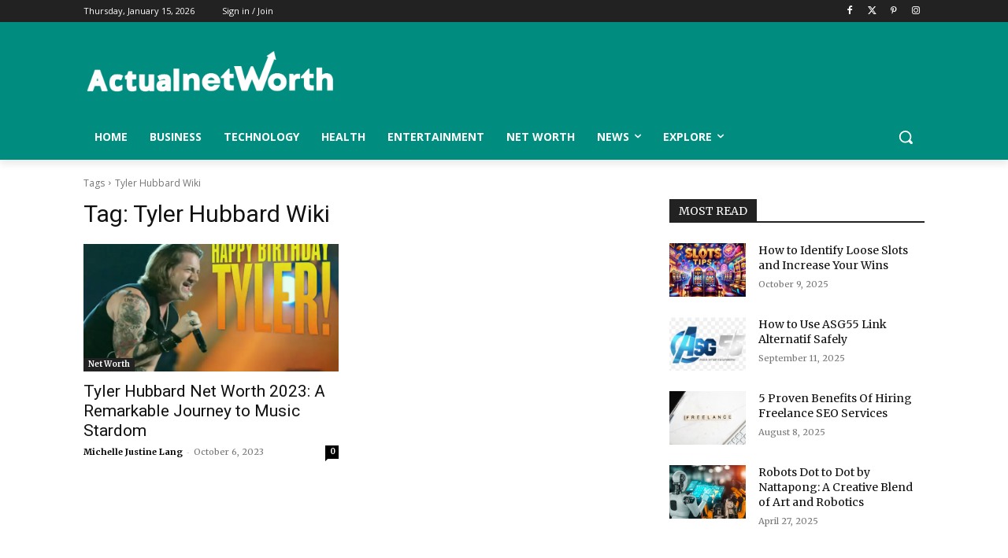

--- FILE ---
content_type: text/html; charset=utf-8
request_url: https://www.google.com/recaptcha/api2/aframe
body_size: 268
content:
<!DOCTYPE HTML><html><head><meta http-equiv="content-type" content="text/html; charset=UTF-8"></head><body><script nonce="gA0fynz4ZiBsEW8f7YXAYw">/** Anti-fraud and anti-abuse applications only. See google.com/recaptcha */ try{var clients={'sodar':'https://pagead2.googlesyndication.com/pagead/sodar?'};window.addEventListener("message",function(a){try{if(a.source===window.parent){var b=JSON.parse(a.data);var c=clients[b['id']];if(c){var d=document.createElement('img');d.src=c+b['params']+'&rc='+(localStorage.getItem("rc::a")?sessionStorage.getItem("rc::b"):"");window.document.body.appendChild(d);sessionStorage.setItem("rc::e",parseInt(sessionStorage.getItem("rc::e")||0)+1);localStorage.setItem("rc::h",'1768513087306');}}}catch(b){}});window.parent.postMessage("_grecaptcha_ready", "*");}catch(b){}</script></body></html>